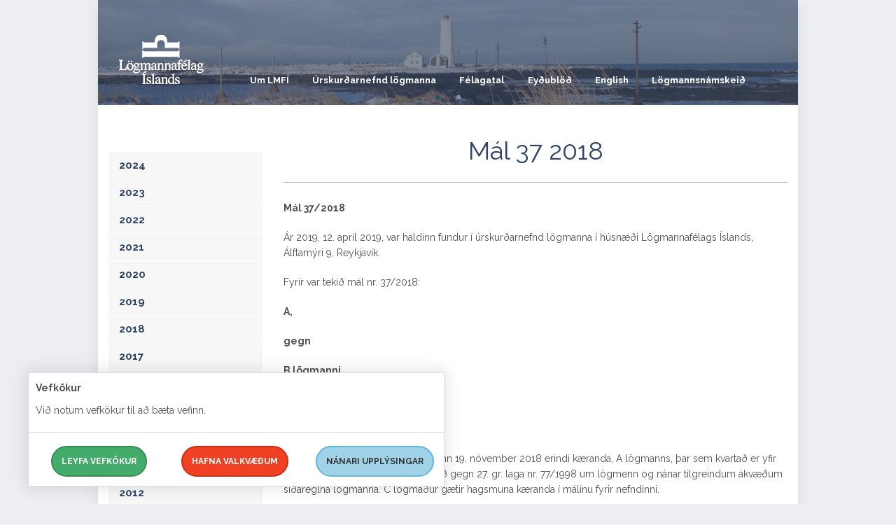

--- FILE ---
content_type: text/html; charset=utf-8
request_url: https://lmfi.is/urskurdarnefnd-logmanna/urskurdir-urskurdarnefndar-logmanna/2018/2/mal-37-2018
body_size: 18980
content:

<!DOCTYPE html>
<html class="no-js" lang="is">
<head prefix="og: http://ogp.me/ns# fb: http://ogp.me/ns/fb#">
    <!--

      _    _                                            __     _         __
     | |  | |                                          / _|   | |       / _|
     | |__| |_   _ _ __   __ _ _ __   __ _  __   _____| |_ ___| |_ ___ | |_ __ _
     |  __  | | | | '_ \ / _` | '_ \ / _` | \ \ / / _ \  _/ __| __/ _ \|  _/ _` |
     | |  | | |_| | | | | (_| | | | | (_| |  \ V /  __/ | \__ \ || (_) | || (_| |
     |_|  |_|\__,_|_| |_|\__,_|_| |_|\__, |   \_/ \___|_| |___/\__\___/|_| \__,_|
                                      __/ |
                                     |___/                         www.hunang.is

    -->

    <meta charset="utf-8">
    
    <meta name="viewport" content="width=device-width, initial-scale=1.0">
    <title>Mál 37 2018 | Lögmannafélag Íslands</title>

    <link href="/favicon.ico" rel="shortcut icon" type="image/x-icon">
    <link href="//fonts.googleapis.com/css?family=Raleway:400,500,700" rel="stylesheet">
    <link href="/content/css?v=5gz16fPgyEOKuBoYVbzSxqqYaiSBehOjcfTIM3TdnVo1" rel="stylesheet">

    <script src="/bundles/head?v=woky22jevmDNLF-W0BVXx67pWh1orvZN2hpF_DbGDAc1"></script>

        <meta property="og:title" content="M&#225;l 37 2018">
        <meta property="og:image" content="//lmfi.is/images/fb-1200x628.jpg">

    
    <script src="//ajax.googleapis.com/ajax/libs/jquery/2.1.1/jquery.min.js"></script>
    <script src="//ajax.aspnetcdn.com/ajax/jquery.validate/1.13.1/jquery.validate.min.js"></script>
    <script src="//ajax.aspnetcdn.com/ajax/mvc/5.1/jquery.validate.unobtrusive.min.js"></script>

            <!-- Google Tag Manager -->
            <script>
                (function (w, d, s, l, i) {
                    w[l] = w[l] || []; w[l].push({
                        'gtm.start':
                            new Date().getTime(), event: 'gtm.js'
                    }); var f = d.getElementsByTagName(s)[0],
                        j = d.createElement(s), dl = l != 'dataLayer' ? '&l=' + l : ''; j.async = true; j.src =
                            'https://www.googletagmanager.com/gtm.js?id=' + i + dl; f.parentNode.insertBefore(j, f);
                })(window, document, 'script', 'dataLayer', 'GTM-588GG43Z');</script>
            <!-- End Google Tag Manager -->


</head>
<body class="newsitem">

            <!-- Google Tag Manager (noscript) -->
            <noscript>
                <iframe src="https://www.googletagmanager.com/ns.html?id=GTM-588GG43Z" height="0" width="0" style="display:none;visibility:hidden"></iframe>
            </noscript>
            <!-- End Google Tag Manager (noscript) -->




    <div class="off-canvas-wrap" data-offcanvas="">
        <div class="inner-wrap">


<aside class="right-off-canvas-menu" id="offCanvas">
    <ul class="accordion" data-accordion="" role="tablist">
    <li class="accordion-navigation nochild l2 ">
            <a href="/um-lmfi">Um LMF&#205;</a>

    </li>
    <li class="accordion-navigation nochild l2 ">
            <a href="/urskurdarnefnd-logmanna">&#218;rskur&#240;arnefnd l&#246;gmanna</a>

    </li>
    <li class="accordion-navigation nochild l2 ">
            <a href="/felagatal">F&#233;lagatal</a>

    </li>
    <li class="accordion-navigation nochild l2 ">
            <a href="/eydublod">Ey&#240;ubl&#246;&#240;</a>

    </li>
    <li class="accordion-navigation l2 ">
            <a href="/english">English</a>
            <a href="#panel12407" role="tab" id="panel12407-heading" aria-controls="panel12407" class="haschild">
                <i aria-hidden="true"></i>
            </a>

            <ul class="content " id="panel12407" role="tabpanel" aria-labelledby="panel12407-heading">
    <li class="accordion-navigation nochild l3 ">
            <a href="/english/complaints-about-lawyers">Complaints about lawyers</a>

    </li>
    <li class="accordion-navigation nochild l3 ">
            <a href="/english/free-legal-advice">Free legal advice</a>

    </li>
    <li class="accordion-navigation nochild l3 ">
            <a href="/english/search-for-a-lawyer">Search for a lawyer</a>

    </li>
            </ul>
    </li>
    <li class="accordion-navigation nochild l2 ">
            <a href="/logmannsnamskeid">L&#246;gmannsn&#225;mskei&#240;</a>

    </li>
    </ul>
    <div class="show-for-small-only searchformmain">


        <ul class="actionLinks">
                <li class="">
                    <span>
                            <a href="/hafa-samband" class="button">
                                Hafa samband / Contact us
                            </a>
                    </span>
                </li>
        </ul>



        <form action="/leit" method="GET" class="searchformmobile">
            <div class="row">
                <div class="small-12 columns">
                    <label for="q3" class="right inline searchlabel">Leitarskilyr&#240;i:</label>&nbsp;
                    <input type="search" name="q" id="q3" placeholder="Sl&#225;&#240;u inn leitarskilyr&#240;i" class="round">
                    <button type="submit" aria-label="Leita" class="fa fa-search icon"><span class="btn-label">Leita</span></button>
                </div>
            </div>
        </form>

    </div>
</aside>




            <div class="wrapper">
                <div class="inner-wrapper row collapse">
                    <div class="small-12 column">
<header class="row" id="header">

<div class="row">
    <div class="small-12" id="topnavcontainer">
        <div class="contain-to-grid">
            <nav id="nav" class="top-bar" data-topbar="" role="navigation">
                <ul class="title-area">
                    <li class="name">
                        <a href="/">
                            <h1>
                                <span class="hidden-off-screen">Lögmannafélag Íslands</span>
                            </h1>
                        </a>
                    </li>
                    <li class="right-small show-for-medium-down">
                        <a href="#offCanvas" role="button" aria-controls="offCanvas" aria-expanded="false" class="right-off-canvas-toggle"><span class="burger-icon"></span></a>
                    </li>
                </ul>
                <section class="top-bar-section">
                    <h2 class="hide">Lei&#240;arkerfi</h2>
                    <ul>
                        
                        


    <li class="l2">
        <a href="/um-lmfi">Um LMF&#205;</a>
    </li>
    <li class="l2">
        <a href="/urskurdarnefnd-logmanna">&#218;rskur&#240;arnefnd l&#246;gmanna</a>
    </li>
    <li class="l2">
        <a href="/felagatal">F&#233;lagatal</a>
    </li>
    <li class="l2">
        <a href="/eydublod">Ey&#240;ubl&#246;&#240;</a>
    </li>
    <li class="l2">
        <a href="/english">English</a>
            <ul class="dropdown">
    <li class="l3">
        <a href="/english/complaints-about-lawyers">Complaints about lawyers</a>
    </li>
    <li class="l3">
        <a href="/english/free-legal-advice">Free legal advice</a>
    </li>
    <li class="l3">
        <a href="/english/search-for-a-lawyer">Search for a lawyer</a>
    </li>
            </ul>
    </li>
    <li class="l2">
        <a href="/logmannsnamskeid">L&#246;gmannsn&#225;mskei&#240;</a>
    </li>
                    </ul>
                </section>
            </nav>
        </div>
    </div>
</div>


</header>


                        



        <div class="slider subpage">
                <div class="slider-box">

                            <noscript data-slimmage="true" data-img-src="/media/9467/viti1.jpg?anchor=center&amp;mode=crop&amp;width=1000&amp;heightratio=0.15&amp;format=jpg&amp;quality=90&amp;slimmage=true&amp;rnd=133428162270000000" data-img-alt=""><img src="/media/9467/viti1.jpg?anchor=center&amp;mode=crop&amp;width=1000&amp;heightratio=0.15&amp;format=jpg&amp;quality=90&amp;slimmage=true&amp;rnd=133428162270000000" alt=""></noscript>


                </div>
                <div class="slider-box">

                            <noscript data-slimmage="true" data-img-src="/media/10419/esja.jpg?anchor=center&amp;mode=crop&amp;width=1000&amp;heightratio=0.15&amp;format=jpg&amp;quality=90&amp;slimmage=true&amp;rnd=133428162270000000" data-img-alt=""><img src="/media/10419/esja.jpg?anchor=center&amp;mode=crop&amp;width=1000&amp;heightratio=0.15&amp;format=jpg&amp;quality=90&amp;slimmage=true&amp;rnd=133428162270000000" alt=""></noscript>


                </div>

        </div>






<div class="row">
    <div class="medium-9 column push-3 main-container">
        <main id="maincontent" role="main">
            

<article class="newsoverview">
    <h1 class="pagetitle">
        M&#225;l 37 2018
    </h1>
    <p><strong>Mál 37/2018</strong></p>
<p>Ár 2019, 12. apríl 2019, var haldinn fundur í úrskurðarnefnd lögmanna í húsnæði Lögmannafélags Íslands, Álftamýri 9, Reykjavík.</p>
<p>Fyrir var tekið mál nr. 37/2018:</p>
<p><strong>A,</strong></p>
<p><strong>gegn</strong></p>
<p><strong>B lögmanni</strong></p>
<p>og kveðinn upp svofelldur</p>
<p><strong><em>Ú R S K U R Ð U R</em></strong><strong> <em>:</em></strong></p>
<p>Úrskurðarnefnd lögmanna barst þann 19. nóvember 2018 erindi kæranda, A lögmanns, þar sem kvartað er yfir því að kærði, B lögmaður, hafi brotið gegn 27. gr. laga nr. 77/1998 um lögmenn og nánar tilgreindum ákvæðum siðareglna lögmanna. C lögmaður gætir hagsmuna kæranda í málinu fyrir nefndinni.</p>
<p>Kærða var veitt færi á að skila inn greinargerð vegna kvörtunarinnar með bréfi dags. 19. nóvember 2018 og barst hún þann 27. sama mánaðar 2018. Var kæranda send greinargerð kærða til athugasemda með bréfi þann 29. nóvember 2018. Hinn 19. desember 2018 bárust úrskurðarnefnd athugasemdir kæranda og voru þær sendar kærða þann 21. sama mánaðar. Engar frekari athugasemdir voru gerðar og var málið tekið til úrskurðar á grundvelli fyrirliggjandi gagna.</p>
<p><strong>Málsatvik og málsástæður</strong></p>
<p><strong>I.</strong></p>
<p>Með úrskurði Héraðsdóms Y uppkveðnum x. september 2016 var bú D ehf. tekið til gjaldþrotaskipta. Mun kærði hafa verið skipaður skiptastjóri búsins þann sama dag (hér eftir „þb. D ehf.“).</p>
<p>Fyrir liggur að kærandi hefur gætt hagsmuna nokkurra aðila í tengslum við gjaldþrotaskipti þb. D ehf., þar á meðal fyrir dómstólum vegna riftunar- og fjárkrafna viðkomandi þrotabús sem kærði annast skiptastjórn í. Liggja jafnframt fyrir í málsgögnum kærur sem kærði, sem skiptastjóri þb. D ehf., mun hafa beint til embættis héraðssaksóknara dagana x. janúar, 31. mars, 10. apríl og 15. júní 2017 vegna ætlaðrar refsiverðrar háttsemi nánar tilgreindra aðila, þar á meðal umbjóðenda kæranda.</p>
<p>Í málsgögnum er einnig að finna kvörtun sem kærandi sendi fyrir hönd umbjóðenda sinna til Héraðsdóms Y, dags. x. janúar 2017, vegna nánar tilgreindra starfshátta kærða sem skiptastjóra, sbr. 76. gr. laga nr. 21/1991 um gjaldþrotaskipti o.fl. Samkvæmt málsgögnum mun tilgreint kvörtunarmál hafa verið fyrst tekið fyrir í Héraðsdómi Y þann x. mars 2017 og fékk það málsnúmerið Ö-x/2017. Við fyrirtöku málsins þann x. sama mánaðar tjáðu lögmenn sig um málið og komu á framfæri athugasemdum sínum við dóminn. Þá var eftirfarandi bókað í þingbók málsins í kjölfar þess:</p>
<p>„<em>Dómari færir til bókar að þótt telja megi vinnubrögð skiptastjóra hafa verið aðfinnsluverð hvað varðar aðdraganda að framsendingu erindis til héraðssaksóknara telur dómari þó engin efni til að víkja honum úr starfi á grundvelli 2. mgr. 76. gr. laga nr. 21/1991 eða beita öðrum úrræðum í málinu þar sem líta verði svo á að hann hafi þegar bætt úr og uppfyllt skyldur sínar samkvæmt 84. gr. laga nr. 21/1991. Dómari tekur fram að líta verði svo á að skylda skiptastjóra í tilvikum sem ákvæðið tekur til sé skýlaus að undangengu því mati sem ákvæðið felur í sér. Þá tekur dómurinn fram að í því máli sem hér er til umfjöllunar hafi skiptastjóri þegar veitt aðilum tækifæri til að koma að athugasemdum. Með vísan til framangreinds telur dómari málinu þannig lokið. Ekki eru athugasemdir við það af hálfu lögmanna.</em></p>
<p><em>Máli þessu er þar með lokið.“</em></p>
<p>Ágreiningslaust er að kærði, sem skiptastjóri þb. D ehf., beindi bréflegri tilkynningu samkvæmt 84. gr. laga nr. 21/1991 til embættis héraðssaksóknara þann x. september 2018. Í tilkynningunni, sem er meðal málsgagna fyrir nefndinni, var meðal annars tiltekið að vakin væri athygli embættisins á því að kærði hefði, í störfum sínum sem skiptastjóri viðkomandi þrotabús, fengið vitneskju um atvik sem gæfu tilefni til rökstudds gruns um að eigandi og fyrirsvarsmenn hins gjaldþrota félags og systurfélaga þess sem og tilgreindir einstaklingar sem fyrir þá störfuðu, þar á meðal kærandi, kynnu að hafa gerst sekir um refsivert athæfi á árunum 2017 og 2018. Þá var þar jafnframt tiltekið, með vísan til úrlausnar Héraðsdóms Y í málinu nr. Ö-x/2017, að kærði teldi sér ekki heimilt sem skiptastjóra að beina ekki tilkynningu samkvæmt 84. gr. laga nr. 21/1991 til héraðssaksóknara.</p>
<p>Frétt um tilgreinda tilkynningu kærða, sem skiptastjóra þb. D ehf., frá x. september 2018 var birt á forsíðu E þann x. sama mánaðar, en afrit hennar liggur fyrir í málsgögnum. Var meðal annars tiltekið í fréttinni að endurskoðandi F ehf. og lögmaður þess í málum er vörðuðu þb. D ehf., þ.e. kærandi í máli þessu án þess að nafn hans hefði verið sérstaklega tilgreint, hefðu verið á meðal tilkynntra aðila til embættis héraðssaksóknara.</p>
<p>Með bréfi kæranda til héraðssaksóknara, dags. x. nóvember 2018, veitti aðilinn andsvör við tilkynningu þeirri sem kærði hafði ritað og sent til embættisins sem skiptastjóri þb. D ehf. þann x. september sama ár.</p>
<p>Í málsgögnum fyrir nefndinni liggur jafnframt fyrir dómur Héraðsdóms Y, x. október 2018 í máli nr. E-xxxx/2017, þb. D ehf. gegn F ehf. Ekki þykir efni til að rekja efni tilgreinds dóms umfram það sem greinir í málatilbúnaði aðila fyrir nefndinni.</p>
<p><strong>II.</strong></p>
<p>Kærandi krefst þess fyrir nefndinni að kærða verði gert að sæta ströngustu viðurlagaúrræðum sem fyrir hendi séu samkvæmt 43. gr. siðareglna lögmanna. Þá krefst kærandi málskostnaðar úr hendi kærða, sbr. 3. mgr. 15. gr. reglna um meðferð mála fyrir úrskurðarnefnd lögmanna.</p>
<p>Í kvörtun kæranda er vísað til þess að hún sé sett fram með vísan til 1. mgr. 27. gr. laga nr. 77/1998 um lögmenn og siðareglna lögmanna vegna framgöngu kærða í hlutverki skiptastjóra þb. D ehf. Er á því byggt að kærði hafi í störfum sínum brotið gegn 25., 27. og 31. gr. siðareglnanna.</p>
<p>Í málatilbúnaði kæranda er vísað til þess að kærði hafi lagt fram tilkynningu til héraðssaksóknara á grundvelli 84. gr. laga nr. 21/1991 þann 6. september 2018 sem skiptastjóri tilgreinds þrotabús. Í tilkynningunni hafi komið fram það mat kærða, sem skiptastjóra, að tilefni væri til rökstudds gruns um að fjórir einstaklingar, þar á meðal kærandi, kynnu að hafa gerst sekir um refsiverða háttsemi. Bendir kærandi á að sú háttsemi hans sem kærði hafi talið gefa tilefni til rökstudds gruns um refsiverða háttsemi, sbr. XVII og XXVI. kafla almennra hegningarlaga nr. 19/1940, hafi verið eftirfarandi:</p>
<p>„<em>D. [...] og A hafi í samráði og með skipulögðum hætti, með eftirfarandi gerningum, búið svo um hnútana að F ehf. er fullkomlega eignalaust og ógjaldfært félag þannig að hvorki þrotabúið né aðrir kröfuhafar F geta leitað fullnustu í aðfararhæfum andlögum...</em>“</p>
<p>„<em>E. [...] og A hafi með ólögmætum hætti rangfært sönnunargögn með því að leggja fram efnislega röng sönnunargögn og/eða haldið efnislega réttum sönnunargögnum og upplýsingum frá dómi, í þeim tilgangi að hafa áhrif á niðurstöðu í staðfestingarmáli þrotabús D ehf. vegna kyrrsetningar þeirrar sem lögð var á eignir F ehf. þann x. júlí 2017, í því skyni að tryggja afléttingu kyrrsetningarinnar, með því annars vegar að leggja fram yfirlit yfir fasteign F ehf. og verðmat á þeim, sem sýna á að eignir félagsins umfram skuldir dugi til þess að fullnusta kröfur kyrrsetningarbeiðandans D og hins vegar með því að leyna því grundvallaratriði við meðferð dómsmálsins, að hinar sömu eignir eru komnar úr eigu F ehf.</em>“</p>
<p>Kærandi kveðst ekki fjalla um þær ósönnuðu og tilefnislausu ásakanir sem fram hafi komið í ofangreindri tilkynningu kærða í máli þessu, enda eigi efnislegar varnir við slíkum ásökunum undir héraðssaksóknara. Vísað er þó til þess að kærandi hafi svarað tilgreindum ásökunum með bréfi til viðkomandi embættis, dags. x. nóvember 2018.</p>
<p>Kærandi byggir á að framkoma kærða sé aðfinnsluverð auk þess sem hún sé gegn góðum lögmannsháttum og alls ekki sæmandi opinberum sýslunarmanni.</p>
<p>Um það efni vísar kærandi til þess að tilkynning kærða hafi verið send héraðssaksóknara án þess að kæranda eða stjórn Lögmannafélags Íslands hafi verið gert aðvart. Samkvæmt því hafi hvorki kæranda né Lögmannafélagi Íslands verið gefinn kostur á að tjá sig um málefnið, þvert gegn skýru ákvæði 31. gr. siðareglna lögmanna. Þannig hafi kærandi fyrst frétt af málinu með því að lesa forsíðu E að morgni x. september 2018 þar sem málið hafi verið til umfjöllunar, auk þess sem málið hafi verið fyrirferðamikið á vefmiðlum þann dag og næstu daga á eftir.</p>
<p>Varðandi efni 31. gr. siðareglnanna bendir kærandi á að þrátt fyrir að bréf kærða hafi verið sent undir yfirskriftinni „<em>tilkynning</em>“ beri efni skjalsins með sér að um kæru sé að ræða, enda skipti heiti bréfsins ekki máli í því tilliti. Ekki séu gerðar sérstakar formkröfur í lögum til kæru vegna ætlaðrar refsiverðar háttsemi til lögreglu eða ákærenda. Breyti þar engu þótt kæran sé send á grundvelli 84. gr. laga nr. 21/1991 eður ei.</p>
<p>Kærandi byggir á að með háttsemi þessari og þeirri tilefnislausu tilkynningu sem hér um ræðir hafi kærði jafnframt gerst sekur um brot á góðum lögmannsháttum, sbr. 25. gr. siðareglna lögmanna. Þá verði að telja að kærði hafi einnig gerst brotlegur við 27. gr. siðareglnanna þar sem ekkert tilefni hafi verið fyrir þeirri tilraun sem um ræðir að valda kæranda verulegum álitsspjöllum með þeirri tilhæfu- og fyrirvaralausu tilkynningu til embættis héraðssaksóknara sem málið varðar.</p>
<p>Kærandi vísar jafnframt til bókunar héraðsdómara, dags. x. mars 2017, í máli nr. Ö-x/2017 sem rekið hafi verið fyrir Héraðsdómi Reykjavíkur. Komi þar fram að dómarinn hafi talið að vinnubrögð kærða sem skiptastjóra hafi verið aðfinnsluverð hvað varðaði aðdraganda að framsendingu annars erindis kærða til héraðssaksóknara. Verði ekki annað ráðið af bókuninni en að héraðsdómari hafi talið kærða hafa brotið gegn skyldum sínum samkvæmt 84. gr. laga nr. 21/1991 með því að hafa hvorki veitt skjólstæðingum kærða né kærða fyrir þeirra hönd tækifæri til að koma að sjónarmiðum sínum áður en kæra var lögð fram á hendur viðkomandi skjólstæðingum til héraðssaksóknara af hálfu kærða. Kunni slík háttsemi einnig að varða við 34. gr. siðareglna lögmanna um tillitsemi við gagnaðila.</p>
<p>Í viðbótarathugasemdum kæranda var því lýst að ljóst væri að 84. gr. laga nr. 21/1991 leggi kæruskyldu á skiptastjóra í þrotabúi og að tilkynning á grundvelli lagaákvæðisins teldist vera kæra, bæði í skilningi laga nr. 88/2008 um meðferð sakamála og 31. gr. siðareglna lögmanna. Vísar aðilinn því til stuðnings meðal annars til nánar tilgreindra fræðirita. Þá megi finna í ýmsum dómum Hæstaréttar og héraðsdóma tilvísanir til kæru þegar skiptastjóri hafi beint tilkynningu til yfirvalda samkvæmt viðkomandi lagaákvæði, sbr. t.d. dóma Hæstaréttar 4. nóvember 2011 í máli nr. 560/2011 og 22. nóvember 2012 í máli nr. 93/2012.</p>
<p>Kærandi bendir á að ekki séu gerðar sérstakar formkröfur í lögum til kæru vegna ætlaðrar refsiverðrar háttsemi til lögreglu eða ákæruvalds, heldur gildi efni umfram form í slíkum tilvikum. Beri efni tilkynningar kærða til héraðssasóknara, dags. x. september 2018, skýrlega með sér að um kæru sé að ræða. Því til samanburðar og staðfestingar megi einnig skoða aðrar kærur sem kærði hafi gefið út í störfum sínum sem skiptastjóri þb. D ehf. Myndi það ganga í berhögg við tilgang ákvæðis 31. gr. siðareglna lögmanna ef unnt væri að komast hjá þeirri skyldu sem þar sé kveðið á um með því einu að breyta heiti skjals. Þá bendir kærandi á að kærði hafi ekki borið því við að brýn nauðsyn hafi verið að hunsa viðkomandi ákvæði siðareglnanna, enda engin slík nauðsyn til staðar.</p>
<p>Kærandi byggir á að skýra verði ákvæði 31. gr. siðareglna lögmanna samkvæmt orðanna hljóðan. Hafi kærði með háttsemi sinni, að kæra stéttarbróður sinn fyrir héraðssaksóknara án þess að gera honum eða stjórn Lögmannafélags Íslands aðvart, gerst brotlegur við tilgreint ákvæði.</p>
<p>Kærandi vísar til þess að hann hafi ekki haldið því fram á neinum stigum þessa máls að skiptastjóra sé ekki skylt að fylgja fyrirmælum 84. gr. laga nr. 21/1991. Þvert á móti hafi kærandi ítrekað að skiptastjóra sé þetta skylt og sé það óumdeilt. Kærandi telur hins vegar tilkynningu kærða ranga og að hann hafi ekki gerst sekur um neina refsiverða háttsemi. Þá gangi skylda 31. gr. siðareglna lögmanna ekki í berhögg við skyldu skiptastjóra samkvæmt 84. gr. laga nr. 21/1991. Lögmenn hafi gengist undir ýmsar skyldur umfram sett lög með því að samþykkja að um störf þeirra skuli viðhalda ákveðnum siðum og venjum. Sé ekki unnt að telja sig yfir þær reglur hafinn þegar lögmaður gegnir störfum skiptastjóra.</p>
<p>Með vísan til framangreinds kveðst kærandi hafna sjónarmiðum kærða um að skylda skiptastjóra samkvæmt 84. gr. laga nr. 21/1991 geri lögmanni kleift að virða siðareglur lögmanna að vettugi.</p>
<p>Að endingu var vísað til þess í viðbótarathugasemdum kæranda að úrskurðarnefnd lögmanna væri einungis bundin af siðareglunum sjálfum við úrlausn kærumála, sem gæfi henni ótvíræða heimild til að leggja huglægt mat á kæruefnið.</p>
<p><strong>III.</strong></p>
<p>Skilja verður málatilbúnað kærða með þeim hætti að hann krefjist þess að kröfum kæranda verði hafnað.</p>
<p>Í málatilbúnaði kærða er vísað til þess að skilja megi kvörtun í málinu svo að helsta umkvörtunarefni kæranda lúti að því að kærði hafi sem skiptastjóri lagt fram bréf til héraðssaksóknara á grundvelli 84. gr. laga nr. 21/1991, þar sem vakin hafi verið athygli embættisins á því að kærði hefði sem skiptastjóri fengið vitneskju um atvik sem gæfu tilefni til rökstudds gruns um að eigandi og fyrirsvarsmenn hins gjaldþrota félags, D ehf., og systurfélaga þess, sem og nafngreindir einstaklingar sem fyrir þá hafi starfað, kynnu að hafa á árunum 2017 og 2018 gerst sekir um refsivert athæfi og að það hafi verið gert án þess að kæranda eða stjórn Lögmannafélags Íslands hafi verið gert viðvart, sbr. 31. gr. siðareglna lögmanna.</p>
<p>Kærði vísar annars vegar til þess að hann geti á engan hátt fallist að bréf hans til héraðssaksóknara sé „<em>kæra</em>“ í skilningi 31. gr. siðareglnanna. Hins vegar bendir kærði á að samkvæmt skilningi kæranda sjálfs, eins og hann hafi birst í kvörtun aðilans til Héraðsdóms Y þann x. janúar 2017 og í úrlausn Héraðsdóms Y í máli nr. Ö-x/2017 sem gengið hafi í kjölfar viðkomandi kvörtunar, sé skiptastjóra skylt að beina tilkynningu samkvæmt 84. gr. laga nr. 21/1991 til lögreglu, þ.e. telji skiptastjóri sig hafa fengið vitneskju um atvik sem hann telji geta gefið tilefni til rökstudds gruns um að þrotamaður eða aðrir hafi gerst sekir um refsivert athæfi.</p>
<p>Um hið fyrrgreinda efni byggir kærði á að það sé augljóst að kæra í skilningi laga nr. 88/2008 um meðferð sakamála og tilkynning samkvæmt 84. gr. laga nr. 21/1991 sé ekki það sama. Bendir kærði í fyrsta lagi um það efni á að ákvæði 84. gr. laga nr. 21/1991 tali skýrlega um tilkynningu. Hefði löggjafinn byggt á að þetta væri sami hluturinn hefði einfaldlega verið talað um kæru en ekki tilkynningu í viðkomandi lagaákvæði. Í öðru lagi vísar kærði í þessu samhengi til þess að orðalag ákvæðisins sé með þeim hætti að það leggi skyldu á skiptastjóra að leggja fram tilkynningu til héraðssaksóknara, sem einnig sé skilningur kæranda sjálfs. Þá hafi skiptastjóri einnig þann kost, komist hann á snoðir um að þrotamaður eða aðilar honum tengdir hafi brotið af sér gagnvart þrotabúinu, að leggja fram kæru til lögreglu. Það sé hins vegar ekki skylda. Í þriðja lagi vísar kærði til þess að skiptastjóri sé ekki brotaþoli í skilningi 147. gr. laga nr. 88/2008 og hafi því ekki lagalegan rétt til þess að kæra til ríkissaksóknara ákvörðun héraðssaksóknara um að aðhafast ekkert í tilefni tilkynningar skiptastjóra samkvæmt 84. gr. laga nr. 21/191. Sé þrotabúið hins vegar kærandi máls, hafi skiptastjóri heimild til þess að kæra niðurfellingu rannsóknar á því sakamáli sem hann kærði.</p>
<p>Varðandi hið síðargreinda efni vísar kærði til þess að í erindi kæranda til Héraðsdóms Y, dags. x. janúar 2017, hafi verið kvartað yfir starfsháttum hans sem skiptastjóra þegar hann gerði umbjóðendum kæranda grein fyrir að kæmi til þess að þeir myndu vinda ofan af meintum refsiverðum undanskotum og endurgreiða þrotabúinu það sem þeir hefðu komið undan, myndi hann falla frá kæru til héraðssaksóknara. Bendir kærði á að eftirfarandi hafi komið fram í tilgreindu bréfi kæranda í þágu viðkomandi umbjóðenda:</p>
<p>„<em>Slíkt er ekkert annað en hótun og jafnframt brot á starfsskyldum skiptastjóra, enda ber honum lagaskylda til að tilkynna um grun um refsiverð brot samkvæmt 84. gr. [laga] nr. 21/1991 um gjaldþrotaskipti o.fl. ef hann verður þess áskynja í starfi sínu.</em>“</p>
<p>Kærði vísar til þess að í bókun dómara í héraðsdómsmálinu nr. Ö-x/2017 hafi verið tekið undir sjónarmið kæranda að því leyti að skilja beri 84. gr. laga nr. 21/1991 sem svo að skylda skiptastjóra í tilvikum sem ákvæðið taki til sé skýlaus að undangegnu því mati sem ákvæðið feli í sér. Nú bregði svo við að kærandi telji þessa lagaskyldu ekki lengur vera fyrir hendi, þannig að kærða hafi sem skiptastjóra borið að gera kæranda og stjórn Lögmannafélags Íslands viðvart áður en fylgt hafi verið tilkynningarskyldu 84. gr. laga nr. 21/1991. Standist slíkt ekki skoðun.</p>
<p>Kveðst kærði hvorki skilja upp né niður í málatilbúnaði kæranda að þessu leyti, þ.e. að kærandi telji einn daginn að tilkynningarskylda skiptastjóra sé skýlaus en hinn daginn ekki. Samkvæmt málatilbúnaði kæranda hafi skiptastjóri ekki svigrúm til að meta út frá hagsmunum kröfuhafa hvort hann sendi inn tilkynningu samkvæmt 84. gr. laga nr. 21/1991 nema í þeim tilvikum þegar lögmenn eigi í hlut.</p>
<p>Að endingu vísar kærði til þess að sé eitthvað sem koma eigi til skoðunar hjá nefndinni séu það tilraunir kæranda til þess að koma í veg fyrir að réttar upplýsingar um eignastöðu kyrrsetningarþola í héraðsdómsmálinu nr. E-xxxx/2017 yrðu lagðar fram í málinu, þannig að dómur í málinu myndi hugsanlega byggja á upplýsingum sem kærandi að minnsta kosti vissi að væru rangar. Megi ljóst vera að dómara málsins hafi verið misboðið.</p>
<p><strong>Niðurstaða</strong></p>
<p><strong>I.</strong></p>
<p>Mál þetta lýtur að ætluðu broti kærða gagnvart kæranda á nánar tilgreindum ákvæðum siðareglna lögmanna vegna háttsemi hans í störfum sem skiptastjóra þb. D ehf.</p>
<p>Í 3. mgr. 10. gr. reglna um meðferð mála úrskurðarnefnd lögmanna er kveðið á um að ef í máli er réttarágreiningur, sem ekki fellur undir valdsvið nefndarinnar, vísi hún málinu frá.</p>
<p>Eins og rakið er í úrskurði nefndinnar 6. október 2017 í máli nr. 5/2017 hefur nefndin í fjölmörgum úrskurðum hafnað því að fjalla um störf skiptastjóra á þeirri forsendu að löggjafinn hafi fellt ágreining um störf þeirra í ákveðinn farveg, sbr. einkum 76. gr. laga nr. 21/1991 um gjaldþrotaskipti o.fl. Að mati nefndinnar eru hins vegar ekki skilyrði til að vísa málinu frá nefndinni á þeim grundvelli að réttarágreiningur heyri ekki undir valdsvið hennar enda lúta umkvartanir kæranda fyrst og fremst að því að kærði hafi brotið gegn 25., 27. og 31. gr. siðareglna lögmanna með háttsemi sinni í störfum sem skiptastjóri þb. D ehf. Verður þá til þess að líta að sú háttsemi kærða, sem kvörtun kæranda lýtur að, er í það nánum tengslum við lögmannsstörf kærða að telja verður hann bundinn af ýmsum ákvæðum siðareglna lögmanna, þar á meðal IV. kafla þeirra þar sem kveðið er á um samskipti lögmanna innbyrðis.</p>
<p>Samkvæmt því er það mat nefndarinnar að umkvörtunarefni kæranda á hendur hendur kærða falli undir valdsvið nefndarinnar. Við efnislega úrlausn málsins verður hins vegar í engu tekin afstaða til þess hvort kærði hafi með einhverjum hætti brotið gegn starfsskyldum sínum sem skiptastjóra, eins og þær eru lagðar á hann með ákvæðum laga nr. 21/1991.</p>
<p><strong>II.</strong></p>
<p>Sá sem telur lögmann hafa í störfum sínum gert á sinn hlut með háttsemi sem stríðir gegn lögum eða siðareglum lögmanna getur sent kvörtun til úrskurðarnefndar lögmanna, sbr. 1. mgr. 27. gr. laga nr. 77/1998 um lögmenn. Í afgreiðslu á erindi sem berst nefndinni getur hún fundið að vinnubrögðum lögmanns eða veitt honum áminningu, ef um stórfelld eða ítrekuð brot er að ræða, sbr. 2. mgr. 27. gr. laga nr. 77/1998. Ef sakir eru miklar eða lögmaður hefur ítrekað sætt áminningu getur nefndin í rökstuddu áliti lagt til við sýslumann að réttindi lögmannsins verði felld niður tímabundið eða hann sviptur réttindum.</p>
<p>Samkvæmt 1. mgr. 25. gr. siðareglna lögmanna skulu lögmenn hafa góða samvinnu sín á milli og sýna hver öðrum fulla virðingu í ræðu, riti og framkomu. Þá skulu lögmenn sýna hver öðrum þá tillitssemi, sem samrýmanleg er hagsmunum skjólstæðings, sbr. 2. mgr. 25. gr. siðareglnanna. Þá má lögmaður einungis hafa uppi gagnrýni á störfum annars lögmanns á málefnalegum grundvelli, og skal forðast að valda honum álitsspjöllum umfram það, sem málefnið gefur ástæðu til, sbr. 27. gr. siðareglnanna.</p>
<p>Þá er í 1. mgr. 31. gr. siðareglna lögmanna kveðið á um að í innbyrðis deilum beri lögmanni, sem hyggst kæra annan lögmann fyrir yfirvöldum eða dómstólum, að gera honum og stjórn LMFÍ aðvart áður og gefa þeim kost á að tjá sig um málefnið. Heimilt er þó að víkja frá þessari reglu ef brýna nauðsyn ber til vegna eðlis málsins, sbr. 2. mgr. 31. gr. siðareglnanna.</p>
<p>Kvörtun kæranda í máli þessu lýtur að því að kærði hafi í störfum sínum brotið gegn 25., 27. og 31. gr. siðareglnanna með því að hafa sent tilkynningu samkvæmt 84. gr. laga nr. 21/1991 til embættis héraðssaksóknara þann x. september 2018 þar sem því var meðal annars lýst að kærði hefði, í störfum sínum sem skiptastjóri þb. D ehf., fengið vitneskju um atvik sem gæfu tilefni til rökstudds gruns um að nánar tilgreindir aðilar, þar á meðal kærandi, kynnu að hafa gerst sekir um refsivert athæfi á árunum 2017 og 2018. Hafi tilkynning kærða verið send héraðssaksóknara án þess að kæranda eða stjórn Lögmannafélags Íslands hafi verið gert aðvart áður eða þeim veittur kostur á að koma sjónarmiðum á framfæri.</p>
<p>Um tilgreint kvörtunarefni er þess að gæta að kærði beindi þeirri tilkynningu sem hér um ræðir til héraðssaksóknara á grundvelli 84. gr. laga nr. 21/1991 sem skiptastjóri þb. D ehf. Í tilgreindu lagaákvæði greinir að ef skiptastjóri fær vitneskju í starfi sínu um atvik sem hann telur geta gefið tilefni til rökstudds gruns um að þrotamaðurinn eða aðrir kunni að hafa gerst sekir um refsivert athæfi skuli hann tilkynna það héraðssaksóknara. Skiptastjóra er þó óskylt að leita eftir slíkri vitneskju umfram það sem leiðir af upplýsingaöflun hans starfa sinna vegna.</p>
<p>Af málatilbúnaði aðila fyrir nefndinni verður ráðið að ágreiningslaust sé að ákvæði 84. gr. laga nr. 21/1991 feli í sér skyldu skiptastjóra til að tilkynna rökstuddan grun um refsivert athæfi til viðkomandi embættis í þeim tilvikum sem ákvæðið tekur til. Fær slíkt einnig stoð í bókun héraðsdómara, dags. x. mars 2017, í máli Héraðsdóms Y nr. Ö-x/2017 sem báðir aðilar hafa vísað til í málatilbúnaði sínum fyrir nefndinni.</p>
<p>Samkvæmt því og af efni tilkynningar kærða frá x. september 2018 að öðru leyti verður að leggja til grundvallar að kærði hafi með henni verið að sinna þeirri lagaskyldu sem á honum hvíldi sem skiptastjóra samkvæmt 84. gr. laga nr. 21/1991. Við mat á ætluðum brotum kærða gegn ákvæðum siðareglna lögmanna í máli þessu verður jafnframt að hafa í huga að það fellur utan valdsviðs nefndarinnar að leggja efnislegt mat á grundvöll þeirrar tilkynningar gagnvart kæranda, þar á meðal að teknu tilliti til efnis 84. gr. laga nr. 21/1991, enda fellur slíkt undir valdsvið héraðssaksóknara eins og réttilega er vísað til í málatilbúnaði kæranda.</p>
<p>Að teknu tilliti til þess sem hér hefur verið rakið er það mat nefndarinnar að ritun og sending hinnar umþrættu tilkynningar hafi verið liður í starfsskyldum kærða sem skiptastjóra þb. D ehf. Hin ætlaða refsiverða háttsemi sem tilkynningin tók til laut þannig að atvikum þess þrotabús sem kærði hafði verið skipaður til að annast skiptastjórn í en ekki að ætluðum brotum hinna tilkynntu aðila gagnvart kærða sjálfum. Að áliti nefndarinnar verða þær skyldur sem hvíla á lögmönnum samkvæmt 1. mgr. 31. gr. siðareglna lögmanna ekki heimfærðar til innbyrðis deilna sem skjólstæðingur lögmanns eða þrotabú sem lögmaður hefur verið skipaður skiptastjóri í kann að eiga í við annan lögmann. Í því samhengi verður ekki fram hjá því litið að lögmenn hafa skýlausa kröfu til þess að vera ekki samkenndir þeim sjónarmiðum og hagsmunum, sem þeir gæta fyrir skjólstæðinga sína, sbr. 2. mgr. 8. gr. siðareglna lögmanna.</p>
<p>Með vísan til framangreinds er ekki unnt að leggja til grundvallar í málinu að mati nefndarinnar að málsaðilar eigi eða hafi átt í innbyrðis deilum sem lögmenn í skilningi 1. mgr. 31. gr. siðareglna lögmanna. Samkvæmt því verður ekki talið að kærða hafi borið að gera kæranda eða stjórn Lögmannafélags Íslands aðvart, og með því veita þeim kost á að tjá sig um málefnið, áður en kærði beindi tilkynningu þeirri sem hér um ræðir til embættis héraðssaksóknara þann x. september 2018. Hefur kærði því ekki gagnvart kæranda gerst brotlegur gegn 31. gr. siðareglnanna í störfum sínum.</p>
<p>Með hliðsjón af atvikum öllum verður jafnframt ekki talið að kærandi hafi sýnt fram á í máli þessu að kærði hafi gert á hlut hans með háttsemi sem stríði gegn 25. eða 27. gr. siðareglna lögmanna. Er kröfum kæranda, um að kærða verði gert að sæta viðeiganda agaviðurlögum, því hafnað.</p>
<p>Rétt þykir að hvor aðili um sig beri sinn kostnað af máli þessu.</p>
<p><strong>Ú R S K U R Ð A R O R Ð :</strong></p>
<p>Kærði, B lögmaður, hefur í störfum sínum ekki gert á hlut kæranda, A lögmanns, með háttsemi sem stríðir gegn lögum eða siðareglum lögmanna.</p>
<p> </p>
<p><strong><em>ÚRSKURÐARNEFND LÖGMANNA</em></strong></p>
<p>Valborg Þ. Snævarr lögmaður, formaður</p>
<p>Einar Gautur Steingrímsson lögmaður</p>
<p>Kristinn Bjarnason lögmaður.</p>
<p> </p>
<p> </p>
<p>Rétt endurrit staðfestir</p>
<p> </p>
<p> </p>
<p>________________________</p>
<p>Sölvi Davíðsson</p>
<p>                 </p>
    <div class="backbuttoncontainer">
        <a href="/urskurdarnefnd-logmanna/urskurdir-urskurdarnefndar-logmanna/2018/2" class="button tiny js-goback">Til baka</a>
    </div>
   
</article>



        </main>
    </div>
    <div class="medium-3 column pull-9">
        
<nav id="subnav">
            <ul class="side-nav" role="navigation">
    <li class="l4">
        <a href="/urskurdarnefnd-logmanna/urskurdir-urskurdarnefndar-logmanna/2024" class="">2024</a>
    </li>
    <li class="l4">
        <a href="/urskurdarnefnd-logmanna/urskurdir-urskurdarnefndar-logmanna/2023" class="">2023</a>
    </li>
    <li class="l4">
        <a href="/urskurdarnefnd-logmanna/urskurdir-urskurdarnefndar-logmanna/2022" class="">2022</a>
    </li>
    <li class="l4">
        <a href="/urskurdarnefnd-logmanna/urskurdir-urskurdarnefndar-logmanna/2021" class="">2021</a>
    </li>
    <li class="l4">
        <a href="/urskurdarnefnd-logmanna/urskurdir-urskurdarnefndar-logmanna/2020" class="">2020</a>
    </li>
    <li class="l4">
        <a href="/urskurdarnefnd-logmanna/urskurdir-urskurdarnefndar-logmanna/2019" class="">2019</a>
    </li>
    <li class="l4 parent">
        <a href="/urskurdarnefnd-logmanna/urskurdir-urskurdarnefndar-logmanna/2018" class=" parent">2018</a>
    </li>
    <li class="l4">
        <a href="/urskurdarnefnd-logmanna/urskurdir-urskurdarnefndar-logmanna/2017" class="">2017</a>
    </li>
    <li class="l4">
        <a href="/urskurdarnefnd-logmanna/urskurdir-urskurdarnefndar-logmanna/2016" class="">2016</a>
    </li>
    <li class="l4">
        <a href="/urskurdarnefnd-logmanna/urskurdir-urskurdarnefndar-logmanna/2015" class="">2015</a>
    </li>
    <li class="l4">
        <a href="/urskurdarnefnd-logmanna/urskurdir-urskurdarnefndar-logmanna/2014" class="">2014</a>
    </li>
    <li class="l4">
        <a href="/urskurdarnefnd-logmanna/urskurdir-urskurdarnefndar-logmanna/2013" class="">2013</a>
    </li>
    <li class="l4">
        <a href="/urskurdarnefnd-logmanna/urskurdir-urskurdarnefndar-logmanna/2012" class="">2012</a>
    </li>
    <li class="l4">
        <a href="/urskurdarnefnd-logmanna/urskurdir-urskurdarnefndar-logmanna/2011" class="">2011</a>
    </li>
    <li class="l4">
        <a href="/urskurdarnefnd-logmanna/urskurdir-urskurdarnefndar-logmanna/2010" class="">2010</a>
    </li>
    <li class="l4">
        <a href="/urskurdarnefnd-logmanna/urskurdir-urskurdarnefndar-logmanna/2009" class="">2009</a>
    </li>
    <li class="l4">
        <a href="/urskurdarnefnd-logmanna/urskurdir-urskurdarnefndar-logmanna/2008" class="">2008</a>
    </li>
    <li class="l4">
        <a href="/urskurdarnefnd-logmanna/urskurdir-urskurdarnefndar-logmanna/2007" class="">2007</a>
    </li>
    <li class="l4">
        <a href="/urskurdarnefnd-logmanna/urskurdir-urskurdarnefndar-logmanna/2006" class="">2006</a>
    </li>
    <li class="l4">
        <a href="/urskurdarnefnd-logmanna/urskurdir-urskurdarnefndar-logmanna/2005" class="">2005</a>
    </li>
    <li class="l4">
        <a href="/urskurdarnefnd-logmanna/urskurdir-urskurdarnefndar-logmanna/2004" class="">2004</a>
    </li>
            </ul>

</nav>



    </div>
</div>

<div class="row">
    <div class="small-12">
        <ul class="breadcrumbs">

            <li><a href="/">Fors&#237;&#240;a</a></li>
                <li><a href="/urskurdarnefnd-logmanna">&#218;rskur&#240;arnefnd l&#246;gmanna</a></li>
                <li><a href="/urskurdarnefnd-logmanna/urskurdir-urskurdarnefndar-logmanna/2018">2018</a></li>
                <li><a href="/urskurdarnefnd-logmanna/urskurdir-urskurdarnefndar-logmanna/2018/2">2</a></li>
            <li class="current">M&#225;l 37 2018</li>
        </ul>
    </div>
</div>



                        <div class="show-for-medium-up">


        <ul class="actionLinks">
                <li class="">
                    <span>
                            <a href="/hafa-samband" class="button">
                                Hafa samband / Contact us
                            </a>
                    </span>
                </li>
        </ul>


                            <div class="searchformmain mainsearch">

                                <form action="/leit" method="GET" class="searchform">
                                    <div class="row">
                                        <div class="small-12 columns">
                                            <label for="q2" class="right inline searchlabel">Leitarskilyr&#240;i:</label>&nbsp;
                                            <input type="search" name="q" id="q2" placeholder="Sl&#225;&#240;u inn leitarskilyr&#240;i" class="round">
                                            <button type="submit" aria-label="Leita" class="fa fa-search icon"><span class="btn-label">Leita</span></button>
                                        </div>
                                    </div>
                                </form>
                            </div>
                        </div>

                    </div>
                </div>
            </div>


<div class="row collapse" id="footer">
    
    <div class="small-12 medium-5 column">
        <p><strong>Lögmannafélag Íslands </strong>| Icelandic Bar Association<br>+354 568 5620  |  lmfi@lmfi.is</p>
<p>Opnunartími: 10.00-15.00 virka daga.</p>

<!-- Contact -->
<section class="sociallinks">
    <ul class="contact">
                <li><a href="https://www.facebook.com/L%C3%B6gmannaf%C3%A9lag-%C3%8Dslands-513189932042235/" class="fa fa-facebook-official icon"><span class="hidden-off-screen">Facebook</span></a></li>

        
        
       
    </ul>
</section>
<!-- /Contact -->

    </div>

    <div class="small-12 medium-7 column">



<nav id="desktopnav" role="desktop navigation">

    <ul class="l2">
    <li class="l2">
        <a href="/um-lmfi">Um LMF&#205;</a>
        
    </li>
    <li class="l2">
        <a href="/urskurdarnefnd-logmanna">&#218;rskur&#240;arnefnd l&#246;gmanna</a>
        
    </li>
    <li class="l2">
        <a href="/felagatal">F&#233;lagatal</a>
        
    </li>
    <li class="l2">
        <a href="/eydublod">Ey&#240;ubl&#246;&#240;</a>
        
    </li>
    <li class="l2">
        <a href="/english">English</a>
        
            <ul class="l3">
    <li class="l3">
        <a href="/english/complaints-about-lawyers">Complaints about lawyers</a>
        
    </li>
    <li class="l3">
        <a href="/english/free-legal-advice">Free legal advice</a>
        
    </li>
    <li class="l3">
        <a href="/english/search-for-a-lawyer">Search for a lawyer</a>
        
    </li>
            </ul>
    </li>
    <li class="l2">
        <a href="/logmannsnamskeid">L&#246;gmannsn&#225;mskei&#240;</a>
        
    </li>
    </ul>

</nav>



    </div>
</div>

            <div class="logocontainer row">
                <a href="http://www.hunang.is/" title="Vefur fr&#225; Hunang vefstofu" target="_blank">
                    <span class="hidden-off-screen">Hunang vefstofa</span>
                    <svg xmlns="http://www.w3.org/2000/svg" xmlns:xlink="http://www.w3.org/1999/xlink" version="1.1" x="0px" y="0px" viewbox="0 0 233.3 64.9" role="img" aria-labelledby="hunanglogotitle">
                        <title id="hunanglogotitle">Merki Hunang vefstofu</title>
                        <path d="M29.5 32.4v14.3 c0 0 0 0.6-0.5 0.3l-12.2-7.1c0 0-0.5-0.3-0.5-0.9V25.5c0 0 0-0.6 0.5-0.9L29 17.2c0 0 0.5-0.3 1 0l12 7.5c0 0 0.5 0.3 0.5 0.9v28.6 c0 0 0 0.6-0.5 0.9l-12.2 7.1c0 0-0.5 0.3-1 0l-25-14.1c0 0-0.5-0.3-0.5-0.9V17.4c0 0 0-0.6 0.5-0.9l25-14.1c0 0 0.5-0.3 1 0 l25 14.1c0 0 0.5 0.3 0.5 0.9v30.4" class="logoStroke"></path>
                        <path d="M221.2 20.1c-7.8 0-13.7 5.7-13.7 13.2c0 7.6 5.7 13.2 13.5 13.2c3 0 6.3-0.9 9.4-3.8 c0.3-0.2 0.4-0.5 0.4-0.8v-7.5c0-0.6-0.4-1-1-1h-7.4c-0.7 0-1.1 0.4-1.1 1s0.4 1 1.1 1h6.3v6.3c-2.5 2.2-5.3 2.8-7.6 2.8 c-6.6 0-10.9-5-10.9-11.1c0-6 4.6-11.1 11.2-11.1c3.4 0 5 1 6.3 1.4c0.7 0.3 1.2-0.1 1.4-0.7c0.1-0.6-0.1-1-0.8-1.3 C226 20.7 223.5 20.1 221.2 20.1 M199.9 20.3c-0.7 0-1.2 0.4-1.2 1.3v12.1l0.1 9h-0.1l-14.5-21.4c-0.3-0.5-0.7-0.9-1.5-0.9 c-0.9 0-1.4 0.6-1.4 1.6v23.2c0 0.9 0.5 1.3 1.1 1.3c0.7 0 1.2-0.4 1.2-1.3V32.9l-0.1-8.9h0.1l14.3 21.3c0.4 0.6 0.8 1.1 1.7 1.1 c0.9 0 1.5-0.6 1.5-1.7V21.6C201.1 20.7 200.5 20.3 199.9 20.3 M164.8 22.5l5.4 14.6h-11l5.5-14.6H164.8z M164.7 20.2 c-1 0-1.7 0.4-2 1.4l-8.8 23.2c-0.4 1.1 0.3 1.7 1 1.7c0.6 0 0.9-0.3 1.2-1l2.4-6.3h12.4l2.4 6.3c0.3 0.7 0.6 1 1.2 1 c0.8 0 1.4-0.6 1-1.7l-8.8-23.1C166.4 20.6 165.7 20.2 164.7 20.2 M147 20.3c-0.7 0-1.2 0.4-1.2 1.3v12.1l0.1 9h-0.1l-14.5-21.4 c-0.3-0.5-0.7-0.9-1.5-0.9c-0.9 0-1.4 0.6-1.4 1.6v23.2c0 0.9 0.5 1.3 1.1 1.3c0.7 0 1.2-0.4 1.2-1.3V32.9l-0.1-8.9h0.1L145 45.3 c0.4 0.6 0.8 1.1 1.7 1.1c0.9 0 1.5-0.6 1.5-1.7V21.6C148.2 20.7 147.6 20.3 147 20.3 M119.2 20.3c-0.7 0-1.2 0.4-1.2 1.3v16.5 c0 3.8-3 6.4-7.3 6.4c-4.3 0-7.3-2.7-7.3-6.4V21.6c0-0.8-0.5-1.3-1.2-1.3s-1.2 0.4-1.2 1.3V38c0 5.4 4.1 8.6 9.7 8.6 c5.5 0 9.7-3.1 9.7-8.6V21.6C120.4 20.7 119.8 20.3 119.2 20.3 M92 20.3c-0.6 0-1.2 0.4-1.2 1.3v10.8H75.2V21.6 c0-0.8-0.5-1.3-1.2-1.3c-0.7 0-1.2 0.4-1.2 1.3v22.6c0 0.8 0.5 1.3 1.2 1.3c0.7 0 1.2-0.4 1.2-1.3v-9.8h15.6v10.8 c0 0.8 0.6 1.3 1.2 1.3c0.7 0 1.2-0.4 1.2-1.3V21.6C93.2 20.7 92.6 20.3 92 20.3" class="logoFill"></path>
                    </svg>
                </a>
            </div>
        </div>
    </div>

    <script src="/scripts/expressive.annotations.validate.min.js"></script>



    <script src="/bundles/bottom?v=yAjvt3jaLrneLdZ39MQfI1jj-2Ah0ezdS_yI3CSFdlY1"></script>

    
    
    <script type="text/javascript">
    $(document).ready(function () {
        $('.slider').slick({
            accessibility: true,
            dots: true,
            autoplay: true,
            autoplaySpeed: 10000,
            arrows: false
        });
    });
</script>

    

    <script>

        $(function () {
            $('#map_canvas').lazyLoadGoogleMaps(
                {
                    callback: function (container, map) {
                        var $container = $(container),
                            center = new google.maps.LatLng($container.attr('data-lat'), $container.attr('data-lng'));

                        map.setOptions({ zoom: 12, center: center });
                        new google.maps.Marker({ position: center, map: map, title: $container.attr('data-title') });


                    }
                });
        });

    </script>




            <div id="cookieMessage" class="cookiemessage contain-to-grid">
                <div class="row collapse">
                    <div class="column small-12">
                        <p><strong>Vefkökur</strong></p>
                        <p>
                            Við notum vefkökur til að bæta vefinn.

                        </p>
                        <hr>
                    </div>
                    
                    <div class="column small-6 medium-4 text-center">
                        <a button="" class="button info" id="cookieAgree">Leyfa vefkökur</a>
                    </div>
                    <div class="column small-6 medium-4 text-center">
                        <a button="" class="button info" id="cookieDisAgree">Hafna valkvæðum</a>
                    </div>
                    <div class="column small-12 medium-4 text-center">
                        <hr class="hide-for-medium-up" style="margin:1rem 0;">
                        <a button="" class="button info" href="/vefkokur">Nánari upplýsingar</a>
                    </div>
                </div>
            </div>
            <script>
                $(function () {
                    $("#cookieAgree").click(function () {
                        $.cookie('UserCookieSettings', 'true', { expires: 365, path: '/' });
                        $("#cookieMessage").fadeOut("slow");
                    });
                    $("#cookieDisAgree").click(function () {
                        $.cookie('UserCookieSettings', 'false', { expires: 365, path: '/' });
                        $("#cookieMessage").fadeOut("slow");
                    });
                });
            </script>



</body>



</html>
